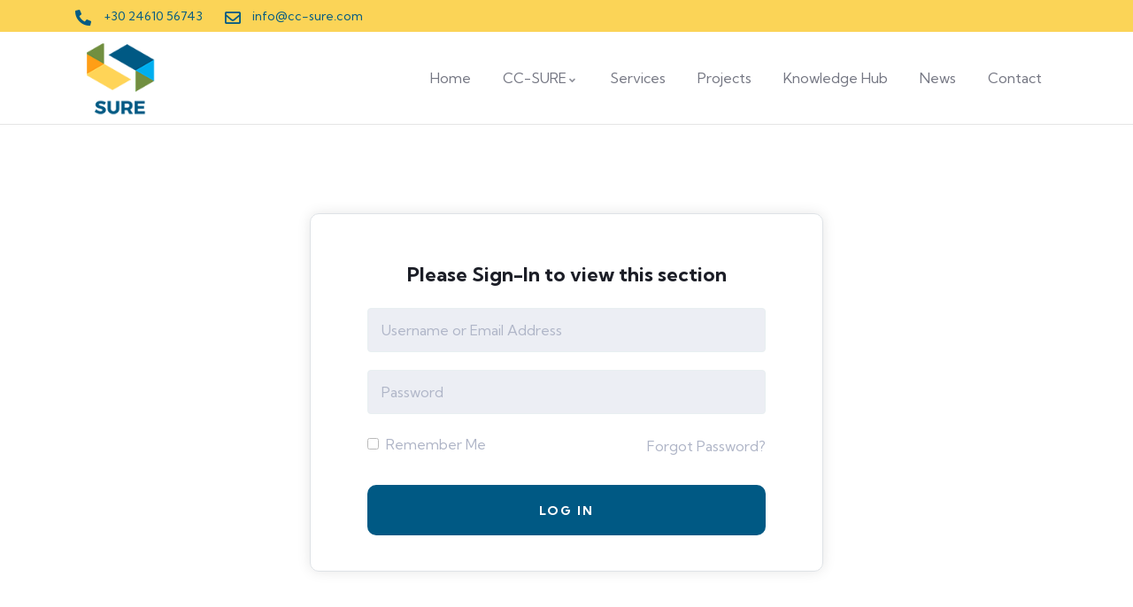

--- FILE ---
content_type: text/css
request_url: https://cc-sure.com/wp-content/uploads/elementor/css/post-161.css?ver=1646042077
body_size: 1627
content:
.elementor-161 .elementor-element.elementor-element-6f2fb92c:not(.elementor-motion-effects-element-type-background), .elementor-161 .elementor-element.elementor-element-6f2fb92c > .elementor-motion-effects-container > .elementor-motion-effects-layer{background-image:url("https://gaviaspreview.com/wp/zilom/wp-content/uploads/2021/06/bg-line-1.png");background-position:top right;background-repeat:no-repeat;background-size:auto;}.elementor-161 .elementor-element.elementor-element-6f2fb92c{transition:background 0.3s, border 0.3s, border-radius 0.3s, box-shadow 0.3s;padding:115px 0px 100px 0px;}.elementor-161 .elementor-element.elementor-element-6f2fb92c > .elementor-background-overlay{transition:background 0.3s, border-radius 0.3s, opacity 0.3s;}.elementor-bc-flex-widget .elementor-161 .elementor-element.elementor-element-44185c29.elementor-column .elementor-widget-wrap{align-items:center;}.elementor-161 .elementor-element.elementor-element-44185c29.elementor-column.elementor-element[data-element_type="column"] > .elementor-widget-wrap.elementor-element-populated{align-content:center;align-items:center;}.elementor-161 .elementor-element.elementor-element-44185c29 > .elementor-element-populated{padding:0px 15px 0px 15px;}.elementor-161 .elementor-element.elementor-element-6b0a458d .gsc-heading .content-inner{max-width:800px;}.elementor-161 .elementor-element.elementor-element-6b0a458d .gsc-heading .title{color:#FFFFFF;margin-bottom:0px;}.elementor-161 .elementor-element.elementor-element-6b0a458d .gsc-heading .sub-title{margin-bottom:10px;}.elementor-161 .elementor-element.elementor-element-6b0a458d .gsc-heading .title-desc{padding:20px 0px 0px 0px;}.elementor-bc-flex-widget .elementor-161 .elementor-element.elementor-element-1e0281cf.elementor-column .elementor-widget-wrap{align-items:center;}.elementor-161 .elementor-element.elementor-element-1e0281cf.elementor-column.elementor-element[data-element_type="column"] > .elementor-widget-wrap.elementor-element-populated{align-content:center;align-items:center;}.elementor-161 .elementor-element.elementor-element-1e0281cf > .elementor-element-populated{padding:0px 15px 0px 55px;}.elementor-161 .elementor-element.elementor-element-796bb212.elementor-view-stacked .elementor-icon{background-color:#FFFFFF;}.elementor-161 .elementor-element.elementor-element-796bb212.elementor-view-framed .elementor-icon, .elementor-161 .elementor-element.elementor-element-796bb212.elementor-view-default .elementor-icon{fill:#FFFFFF;color:#FFFFFF;border-color:#FFFFFF;}.elementor-161 .elementor-element.elementor-element-796bb212.elementor-position-right .elementor-icon-box-icon{margin-left:15px;}.elementor-161 .elementor-element.elementor-element-796bb212.elementor-position-left .elementor-icon-box-icon{margin-right:15px;}.elementor-161 .elementor-element.elementor-element-796bb212.elementor-position-top .elementor-icon-box-icon{margin-bottom:15px;}.elementor-161 .elementor-element.elementor-element-796bb212 .elementor-icon{font-size:20px;}.elementor-161 .elementor-element.elementor-element-796bb212 .elementor-icon i{transform:rotate(0deg);}.elementor-161 .elementor-element.elementor-element-796bb212 .elementor-icon-box-wrapper{text-align:left;}.elementor-161 .elementor-element.elementor-element-796bb212 .elementor-icon-box-title{color:#FFFFFF;}.elementor-161 .elementor-element.elementor-element-796bb212 .elementor-icon-box-title, .elementor-161 .elementor-element.elementor-element-796bb212 .elementor-icon-box-title a{font-size:16px;font-weight:400;line-height:24px;}.elementor-161 .elementor-element.elementor-element-3617f2f:not(.elementor-motion-effects-element-type-background), .elementor-161 .elementor-element.elementor-element-3617f2f > .elementor-motion-effects-container > .elementor-motion-effects-layer{background-image:url("https://gaviaspreview.com/wp/zilom/wp-content/uploads/2020/12/bg-footer.jpg");background-position:bottom center;background-repeat:no-repeat;background-size:cover;}.elementor-161 .elementor-element.elementor-element-3617f2f{transition:background 0.3s, border 0.3s, border-radius 0.3s, box-shadow 0.3s;padding:0px 0px 0px 0px;}.elementor-161 .elementor-element.elementor-element-3617f2f > .elementor-background-overlay{transition:background 0.3s, border-radius 0.3s, opacity 0.3s;}.elementor-161 .elementor-element.elementor-element-c9d0faa > .elementor-element-populated{padding:0px 0px 0px 0px;}.elementor-161 .elementor-element.elementor-element-12f861d{border-style:solid;border-width:0px 0px 1px 0px;border-color:#FFFFFF1A;transition:background 0.3s, border 0.3s, border-radius 0.3s, box-shadow 0.3s;padding:30px 0px 30px 0px;}.elementor-161 .elementor-element.elementor-element-12f861d > .elementor-background-overlay{transition:background 0.3s, border-radius 0.3s, opacity 0.3s;}.elementor-161 .elementor-element.elementor-element-3270b1d{width:19%;}.elementor-bc-flex-widget .elementor-161 .elementor-element.elementor-element-3270b1d.elementor-column .elementor-widget-wrap{align-items:center;}.elementor-161 .elementor-element.elementor-element-3270b1d.elementor-column.elementor-element[data-element_type="column"] > .elementor-widget-wrap.elementor-element-populated{align-content:center;align-items:center;}.elementor-161 .elementor-element.elementor-element-7bdf724 .gsc-logo .site-branding-logo{max-width:80px;}.elementor-161 .elementor-element.elementor-element-7bdf724 > .elementor-widget-container{margin:0px 50px 10px 0px;}.elementor-161 .elementor-element.elementor-element-7bdf724{width:auto;max-width:auto;}.elementor-161 .elementor-element.elementor-element-00887f3{width:55.638%;}.elementor-bc-flex-widget .elementor-161 .elementor-element.elementor-element-00887f3.elementor-column .elementor-widget-wrap{align-items:center;}.elementor-161 .elementor-element.elementor-element-00887f3.elementor-column.elementor-element[data-element_type="column"] > .elementor-widget-wrap.elementor-element-populated{align-content:center;align-items:center;}.elementor-161 .elementor-element.elementor-element-81d7269 .elementor-heading-title{color:#AEB2C2;font-size:22px;font-weight:300;text-transform:none;line-height:32px;}.elementor-161 .elementor-element.elementor-element-81d7269{width:auto;max-width:auto;}.elementor-161 .elementor-element.elementor-element-ad92171{width:25%;}.elementor-bc-flex-widget .elementor-161 .elementor-element.elementor-element-ad92171.elementor-column .elementor-widget-wrap{align-items:center;}.elementor-161 .elementor-element.elementor-element-ad92171.elementor-column.elementor-element[data-element_type="column"] > .elementor-widget-wrap.elementor-element-populated{align-content:center;align-items:center;}.elementor-161 .elementor-element.elementor-element-ad92171.elementor-column > .elementor-widget-wrap{justify-content:flex-end;}.elementor-161 .elementor-element.elementor-element-fd50480{width:auto;max-width:auto;}.elementor-161 .elementor-element.elementor-element-d0ed8a0{padding:120px 0px 90px 0px;}.elementor-161 .elementor-element.elementor-element-ca9930e{width:27.75%;}.elementor-161 .elementor-element.elementor-element-ca9930e > .elementor-element-populated{padding:0px 30px 0px 15px;}.elementor-161 .elementor-element.elementor-element-babd61f{text-align:left;}.elementor-161 .elementor-element.elementor-element-babd61f .elementor-heading-title{color:#ffffff;font-size:18px;font-weight:700;}.elementor-161 .elementor-element.elementor-element-babd61f > .elementor-widget-container{padding:0px 0px 6px 0px;}.elementor-161 .elementor-element.elementor-element-3bd7167.elementor-view-stacked .elementor-icon{background-color:#FFD45F;}.elementor-161 .elementor-element.elementor-element-3bd7167.elementor-view-framed .elementor-icon, .elementor-161 .elementor-element.elementor-element-3bd7167.elementor-view-default .elementor-icon{fill:#FFD45F;color:#FFD45F;border-color:#FFD45F;}.elementor-161 .elementor-element.elementor-element-3bd7167.elementor-position-right .elementor-icon-box-icon{margin-left:20px;}.elementor-161 .elementor-element.elementor-element-3bd7167.elementor-position-left .elementor-icon-box-icon{margin-right:20px;}.elementor-161 .elementor-element.elementor-element-3bd7167.elementor-position-top .elementor-icon-box-icon{margin-bottom:20px;}.elementor-161 .elementor-element.elementor-element-3bd7167 .elementor-icon{font-size:32px;}.elementor-161 .elementor-element.elementor-element-3bd7167 .elementor-icon i{transform:rotate(0deg);}.elementor-161 .elementor-element.elementor-element-3bd7167 .elementor-icon-box-title{color:#AEB2C2;}.elementor-161 .elementor-element.elementor-element-3bd7167 .elementor-icon-box-title, .elementor-161 .elementor-element.elementor-element-3bd7167 .elementor-icon-box-title a{font-size:14px;font-weight:400;}.elementor-161 .elementor-element.elementor-element-3bd7167 > .elementor-widget-container{padding:0px 0px 10px 0px;border-style:solid;border-width:0px 0px 1px 0px;border-color:#FFFFFF1A;}.elementor-161 .elementor-element.elementor-element-bb5ed31.elementor-view-stacked .elementor-icon{background-color:#FFD45F;}.elementor-161 .elementor-element.elementor-element-bb5ed31.elementor-view-framed .elementor-icon, .elementor-161 .elementor-element.elementor-element-bb5ed31.elementor-view-default .elementor-icon{fill:#FFD45F;color:#FFD45F;border-color:#FFD45F;}.elementor-161 .elementor-element.elementor-element-bb5ed31.elementor-position-right .elementor-icon-box-icon{margin-left:20px;}.elementor-161 .elementor-element.elementor-element-bb5ed31.elementor-position-left .elementor-icon-box-icon{margin-right:20px;}.elementor-161 .elementor-element.elementor-element-bb5ed31.elementor-position-top .elementor-icon-box-icon{margin-bottom:20px;}.elementor-161 .elementor-element.elementor-element-bb5ed31 .elementor-icon{font-size:32px;}.elementor-161 .elementor-element.elementor-element-bb5ed31 .elementor-icon i{transform:rotate(0deg);}.elementor-161 .elementor-element.elementor-element-bb5ed31 .elementor-icon-box-title{color:#AEB2C2;}.elementor-161 .elementor-element.elementor-element-bb5ed31 .elementor-icon-box-title, .elementor-161 .elementor-element.elementor-element-bb5ed31 .elementor-icon-box-title a{font-size:14px;font-weight:400;}.elementor-161 .elementor-element.elementor-element-bb5ed31 > .elementor-widget-container{padding:0px 0px 10px 0px;border-style:solid;border-width:0px 0px 1px 0px;border-color:#FFFFFF1A;}.elementor-161 .elementor-element.elementor-element-f6102c7.elementor-view-stacked .elementor-icon{background-color:#FFD45F;}.elementor-161 .elementor-element.elementor-element-f6102c7.elementor-view-framed .elementor-icon, .elementor-161 .elementor-element.elementor-element-f6102c7.elementor-view-default .elementor-icon{fill:#FFD45F;color:#FFD45F;border-color:#FFD45F;}.elementor-161 .elementor-element.elementor-element-f6102c7.elementor-position-right .elementor-icon-box-icon{margin-left:20px;}.elementor-161 .elementor-element.elementor-element-f6102c7.elementor-position-left .elementor-icon-box-icon{margin-right:20px;}.elementor-161 .elementor-element.elementor-element-f6102c7.elementor-position-top .elementor-icon-box-icon{margin-bottom:20px;}.elementor-161 .elementor-element.elementor-element-f6102c7 .elementor-icon{font-size:32px;}.elementor-161 .elementor-element.elementor-element-f6102c7 .elementor-icon i{transform:rotate(0deg);}.elementor-161 .elementor-element.elementor-element-f6102c7 .elementor-icon-box-title{margin-bottom:5px;color:#AEB2C2;}.elementor-161 .elementor-element.elementor-element-f6102c7 .elementor-icon-box-title, .elementor-161 .elementor-element.elementor-element-f6102c7 .elementor-icon-box-title a{font-size:14px;font-weight:400;}.elementor-161 .elementor-element.elementor-element-f6102c7 .elementor-icon-box-description{line-height:22px;}.elementor-161 .elementor-element.elementor-element-f6102c7 > .elementor-widget-container{padding:0px 0px 0px 0px;}.elementor-161 .elementor-element.elementor-element-c8d5907{width:16.143%;}.elementor-161 .elementor-element.elementor-element-c8d5907 > .elementor-element-populated{padding:0px 15px 0px 15px;}.elementor-161 .elementor-element.elementor-element-2cca1547{text-align:left;}.elementor-161 .elementor-element.elementor-element-2cca1547 .elementor-heading-title{color:#ffffff;font-size:18px;font-weight:700;}.elementor-161 .elementor-element.elementor-element-2cca1547 > .elementor-widget-container{padding:0px 0px 6px 0px;}.elementor-161 .elementor-element.elementor-element-2df68c38 .elementor-icon-list-items:not(.elementor-inline-items) .elementor-icon-list-item:not(:last-child){padding-bottom:calc(12px/2);}.elementor-161 .elementor-element.elementor-element-2df68c38 .elementor-icon-list-items:not(.elementor-inline-items) .elementor-icon-list-item:not(:first-child){margin-top:calc(12px/2);}.elementor-161 .elementor-element.elementor-element-2df68c38 .elementor-icon-list-items.elementor-inline-items .elementor-icon-list-item{margin-right:calc(12px/2);margin-left:calc(12px/2);}.elementor-161 .elementor-element.elementor-element-2df68c38 .elementor-icon-list-items.elementor-inline-items{margin-right:calc(-12px/2);margin-left:calc(-12px/2);}body.rtl .elementor-161 .elementor-element.elementor-element-2df68c38 .elementor-icon-list-items.elementor-inline-items .elementor-icon-list-item:after{left:calc(-12px/2);}body:not(.rtl) .elementor-161 .elementor-element.elementor-element-2df68c38 .elementor-icon-list-items.elementor-inline-items .elementor-icon-list-item:after{right:calc(-12px/2);}.elementor-161 .elementor-element.elementor-element-2df68c38{--e-icon-list-icon-size:14px;}.elementor-161 .elementor-element.elementor-element-2df68c38 .elementor-icon-list-item:hover .elementor-icon-list-text{color:#FFFFFF;}.elementor-161 .elementor-element.elementor-element-2df68c38 .elementor-icon-list-item > .elementor-icon-list-text, .elementor-161 .elementor-element.elementor-element-2df68c38 .elementor-icon-list-item > a{font-weight:500;}.elementor-161 .elementor-element.elementor-element-c01e267{width:26.669%;}.elementor-161 .elementor-element.elementor-element-c01e267 > .elementor-element-populated{padding:0px 15px 0px 15px;}.elementor-161 .elementor-element.elementor-element-6a1e333c{text-align:left;}.elementor-161 .elementor-element.elementor-element-6a1e333c .elementor-heading-title{color:#ffffff;font-size:18px;font-weight:700;}.elementor-161 .elementor-element.elementor-element-6a1e333c > .elementor-widget-container{padding:0px 0px 6px 0px;}.elementor-161 .elementor-element.elementor-element-168d12a .elementor-icon-list-items:not(.elementor-inline-items) .elementor-icon-list-item:not(:last-child){padding-bottom:calc(12px/2);}.elementor-161 .elementor-element.elementor-element-168d12a .elementor-icon-list-items:not(.elementor-inline-items) .elementor-icon-list-item:not(:first-child){margin-top:calc(12px/2);}.elementor-161 .elementor-element.elementor-element-168d12a .elementor-icon-list-items.elementor-inline-items .elementor-icon-list-item{margin-right:calc(12px/2);margin-left:calc(12px/2);}.elementor-161 .elementor-element.elementor-element-168d12a .elementor-icon-list-items.elementor-inline-items{margin-right:calc(-12px/2);margin-left:calc(-12px/2);}body.rtl .elementor-161 .elementor-element.elementor-element-168d12a .elementor-icon-list-items.elementor-inline-items .elementor-icon-list-item:after{left:calc(-12px/2);}body:not(.rtl) .elementor-161 .elementor-element.elementor-element-168d12a .elementor-icon-list-items.elementor-inline-items .elementor-icon-list-item:after{right:calc(-12px/2);}.elementor-161 .elementor-element.elementor-element-168d12a{--e-icon-list-icon-size:14px;}.elementor-161 .elementor-element.elementor-element-168d12a .elementor-icon-list-item:hover .elementor-icon-list-text{color:#FFFFFF;}.elementor-161 .elementor-element.elementor-element-168d12a .elementor-icon-list-item > .elementor-icon-list-text, .elementor-161 .elementor-element.elementor-element-168d12a .elementor-icon-list-item > a{font-weight:500;}.elementor-161 .elementor-element.elementor-element-36d94a5{width:29.417%;}.elementor-161 .elementor-element.elementor-element-36d94a5 > .elementor-element-populated{padding:0px 15px 0px 15px;}.elementor-161 .elementor-element.elementor-element-4736de25{text-align:left;}.elementor-161 .elementor-element.elementor-element-4736de25 .elementor-heading-title{color:#ffffff;font-size:18px;font-weight:700;}.elementor-161 .elementor-element.elementor-element-4736de25 > .elementor-widget-container{padding:0px 0px 6px 0px;}.elementor-161 .elementor-element.elementor-element-61a38ae .gva-posts .entry-content .entry-title a{color:#FFFFFF;}.elementor-161 .elementor-element.elementor-element-61a38ae .gva-posts .post-block-small .post-content a{color:#FFFFFF;}.elementor-161 .elementor-element.elementor-element-6e68e3c:not(.elementor-motion-effects-element-type-background), .elementor-161 .elementor-element.elementor-element-6e68e3c > .elementor-motion-effects-container > .elementor-motion-effects-layer{background-color:#1C1E27;}.elementor-161 .elementor-element.elementor-element-6e68e3c{border-style:solid;border-width:1px 0px 0px 0px;border-color:#FFFFFF1A;transition:background 0.3s, border 0.3s, border-radius 0.3s, box-shadow 0.3s;padding:30px 0px 30px 0px;}.elementor-161 .elementor-element.elementor-element-6e68e3c > .elementor-background-overlay{transition:background 0.3s, border-radius 0.3s, opacity 0.3s;}.elementor-bc-flex-widget .elementor-161 .elementor-element.elementor-element-1c3386f.elementor-column .elementor-widget-wrap{align-items:center;}.elementor-161 .elementor-element.elementor-element-1c3386f.elementor-column.elementor-element[data-element_type="column"] > .elementor-widget-wrap.elementor-element-populated{align-content:center;align-items:center;}.elementor-161 .elementor-element.elementor-element-1c3386f > .elementor-element-populated{padding:0px 15px 0px 15px;}.elementor-161 .elementor-element.elementor-element-2b2b6538{text-align:left;font-size:14px;font-weight:500;}.elementor-161 .elementor-element.elementor-element-2b2b6538 > .elementor-widget-container{padding:0px 0px 0px 0px;}.elementor-bc-flex-widget .elementor-161 .elementor-element.elementor-element-f436470.elementor-column .elementor-widget-wrap{align-items:center;}.elementor-161 .elementor-element.elementor-element-f436470.elementor-column.elementor-element[data-element_type="column"] > .elementor-widget-wrap.elementor-element-populated{align-content:center;align-items:center;}.elementor-161 .elementor-element.elementor-element-f436470 > .elementor-element-populated{padding:0px 15px 0px 15px;}.elementor-161 .elementor-element.elementor-element-bc48744{text-align:right;font-size:14px;font-weight:500;}.elementor-161 .elementor-element.elementor-element-bc48744 > .elementor-widget-container{padding:0px 0px 0px 0px;}@media(max-width:1024px){.elementor-161 .elementor-element.elementor-element-81d7269{width:100%;max-width:100%;}}@media(max-width:767px){.elementor-161 .elementor-element.elementor-element-796bb212 .elementor-icon-box-icon{margin-bottom:15px;}.elementor-161 .elementor-element.elementor-element-81d7269 .elementor-heading-title{font-size:18px;}.elementor-161 .elementor-element.elementor-element-3bd7167 .elementor-icon-box-icon{margin-bottom:20px;}.elementor-161 .elementor-element.elementor-element-bb5ed31 .elementor-icon-box-icon{margin-bottom:20px;}.elementor-161 .elementor-element.elementor-element-f6102c7 .elementor-icon-box-icon{margin-bottom:20px;}}

--- FILE ---
content_type: text/css
request_url: https://cc-sure.com/wp-content/plugins/zilom-themer/assets/icons/flaticon.css
body_size: 923
content:
@font-face {
    font-family: "flaticon";
    src: url("./flaticon.ttf?de156df570d84e5522d5dde764f368da") format("truetype"),
url("./flaticon.woff?de156df570d84e5522d5dde764f368da") format("woff"),
url("./flaticon.woff2?de156df570d84e5522d5dde764f368da") format("woff2"),
url("./flaticon.eot?de156df570d84e5522d5dde764f368da#iefix") format("embedded-opentype"),
url("./flaticon.svg?de156df570d84e5522d5dde764f368da#flaticon") format("svg");
}

i[class^="flaticon-"]:before, i[class*=" flaticon-"]:before {
    font-family: flaticon !important;
    font-style: normal;
    font-weight: normal !important;
    font-variant: normal;
    text-transform: none;
    line-height: 1;
    -webkit-font-smoothing: antialiased;
    -moz-osx-font-smoothing: grayscale;
}
.elementor-icons-manager__tab__item__icon[class^="flaticon-"]{
    font-size: 50px;
}
.flaticon-open-book:before {
    content: "\f101";
}
.flaticon-university:before {
    content: "\f102";
}
.flaticon-mortarboard:before {
    content: "\f103";
}
.flaticon-exam:before {
    content: "\f104";
}
.flaticon-books:before {
    content: "\f105";
}
.flaticon-diploma:before {
    content: "\f106";
}
.flaticon-earth-globe:before {
    content: "\f107";
}
.flaticon-books-1:before {
    content: "\f108";
}
.flaticon-student:before {
    content: "\f109";
}
.flaticon-library:before {
    content: "\f10a";
}
.flaticon-school-material:before {
    content: "\f10b";
}
.flaticon-professor:before {
    content: "\f10c";
}
.flaticon-blackboard:before {
    content: "\f10d";
}
.flaticon-book:before {
    content: "\f10e";
}
.flaticon-blackboard-1:before {
    content: "\f10f";
}
.flaticon-ink:before {
    content: "\f110";
}
.flaticon-bell:before {
    content: "\f111";
}
.flaticon-exam-1:before {
    content: "\f112";
}
.flaticon-abacus:before {
    content: "\f113";
}
.flaticon-pass:before {
    content: "\f114";
}
.flaticon-megaphone:before {
    content: "\f115";
}
.flaticon-map:before {
    content: "\f116";
}
.flaticon-stop:before {
    content: "\f117";
}
.flaticon-time:before {
    content: "\f118";
}
.flaticon-database:before {
    content: "\f119";
}
.flaticon-compass:before {
    content: "\f11a";
}
.flaticon-gear:before {
    content: "\f11b";
}
.flaticon-folder:before {
    content: "\f11c";
}
.flaticon-phone-call:before {
    content: "\f11d";
}
.flaticon-mail-send:before {
    content: "\f11e";
}
.flaticon-email:before {
    content: "\f11f";
}
.flaticon-email-1:before {
    content: "\f120";
}
.flaticon-send:before {
    content: "\f121";
}
.flaticon-shopping-cart:before {
    content: "\f122";
}
.flaticon-empowerment:before {
    content: "\f123";
}
.flaticon-empowerment-1:before {
    content: "\f124";
}
.flaticon-training:before {
    content: "\f125";
}
.flaticon-human-resources:before {
    content: "\f126";
}
.flaticon-reading:before {
    content: "\f127";
}
.flaticon-motivation:before {
    content: "\f128";
}
.flaticon-incentive:before {
    content: "\f129";
}
.flaticon-checklist:before {
    content: "\f12a";
}
.flaticon-recruitment:before {
    content: "\f12b";
}
.flaticon-cooperation:before {
    content: "\f12c";
}
.flaticon-mail:before {
    content: "\f12d";
}
.flaticon-collaboration:before {
    content: "\f12e";
}
.flaticon-relationship:before {
    content: "\f12f";
}
.flaticon-confirmation:before {
    content: "\f130";
}
.flaticon-online-course:before {
    content: "\f131";
}
.flaticon-paper-plane:before {
    content: "\f132";
}
.flaticon-human-resources-1:before {
    content: "\f133";
}
.flaticon-value:before {
    content: "\f134";
}
.flaticon-handshake:before {
    content: "\f135";
}
.flaticon-analysis:before {
    content: "\f136";
}
.flaticon-creative:before {
    content: "\f137";
}
.flaticon-idea:before {
    content: "\f138";
}
.flaticon-achievement:before {
    content: "\f139";
}
.flaticon-lamp:before {
    content: "\f13a";
}
.flaticon-creativity:before {
    content: "\f13b";
}
.flaticon-bedurfnisse:before {
    content: "\f13c";
}
.flaticon-photo-camera:before {
    content: "\f13d";
}
.flaticon-canvas:before {
    content: "\f13e";
}
.flaticon-target:before {
    content: "\f13f";
}
.flaticon-desk:before {
    content: "\f140";
}
.flaticon-knowledge:before {
    content: "\f141";
}
.flaticon-teacher:before {
    content: "\f142";
}
.flaticon-student-1:before {
    content: "\f143";
}
.flaticon-chat:before {
    content: "\f144";
}
.flaticon-message:before {
    content: "\f145";
}
.flaticon-address:before {
    content: "\f146";
}
.flaticon-home:before {
    content: "\f147";
}
.flaticon-presentation:before {
    content: "\f148";
}
.flaticon-work:before {
    content: "\f149";
}
.flaticon-analytics:before {
    content: "\f14a";
}
.flaticon-tutorial:before {
    content: "\f14b";
}
.flaticon-bar-chart:before {
    content: "\f14c";
}
.flaticon-lecture:before {
    content: "\f14d";
}
.flaticon-meeting:before {
    content: "\f14e";
}
.flaticon-puzzle:before {
    content: "\f14f";
}
.flaticon-research:before {
    content: "\f150";
}
.flaticon-pencil-and-ruler:before {
    content: "\f151";
}
.flaticon-book-1:before {
    content: "\f152";
}
.flaticon-certificate:before {
    content: "\f153";
}
.flaticon-education:before {
    content: "\f154";
}
.flaticon-right-arrow:before {
    content: "\f155";
}
.flaticon-search-interface-symbol:before {
    content: "\f156";
}
.flaticon-left-arrow:before {
    content: "\f157";
}
.flaticon-calling:before {
    content: "\f158";
}
